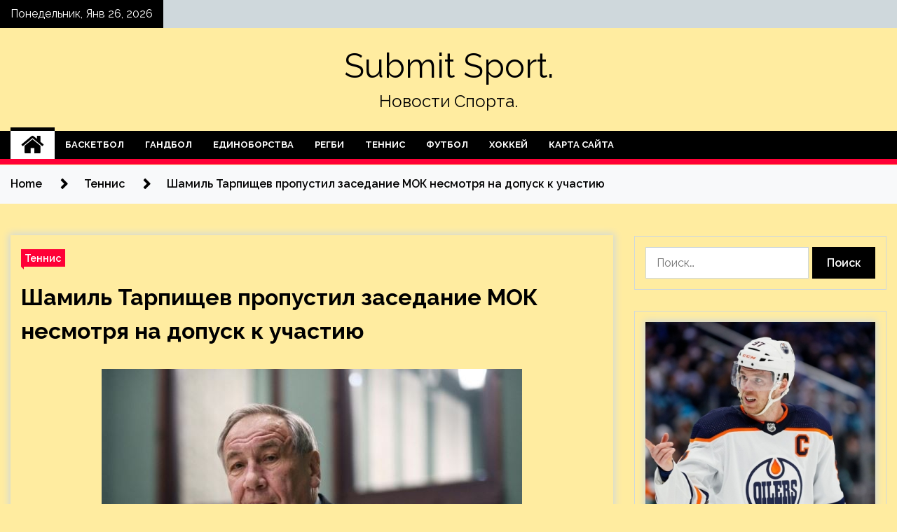

--- FILE ---
content_type: text/html; charset=UTF-8
request_url: http://vse-subtitri.ru/tennis/shamil-tarpishev-propystil-zasedanie-mok-nesmotria-na-dopysk-k-ychastiu.html
body_size: 18805
content:
<!doctype html>
<html lang="ru-RU">
<head>
	<meta charset="UTF-8">
	<meta name="viewport" content="width=device-width, initial-scale=1">
	<link rel="profile" href="https://gmpg.org/xfn/11">

	    <style>
        #wpadminbar #wp-admin-bar-p404_free_top_button .ab-icon:before {
            content: "\f103";
            color: red;
            top: 2px;
        }
    </style>
        <style type="text/css">
                    .twp-site-branding .twp-logo,
            .twp-site-branding.twp-overlay .twp-logo,
            .twp-site-branding .twp-logo a,
            .twp-site-branding .twp-logo a:visited
            .twp-site-branding.twp-overlay .twp-logo a,
            .twp-site-branding.twp-overlay .twp-logo a:visited{
                color: #000;
            }
                </style>
<meta name='robots' content='index, follow, max-image-preview:large, max-snippet:-1, max-video-preview:-1' />

	<!-- This site is optimized with the Yoast SEO plugin v24.4 - https://yoast.com/wordpress/plugins/seo/ -->
	<title>Шамиль Тарпищев пропустил заседание МОК несмотря на допуск к участию - Submit Sport.</title>
	<meta name="description" content="Российские члены МОК - президент ФТР Шамиль Тарпищев, а также знаменитая прыгунья с шестом Елена Исинбаева - пропустили заседание организации, прошедшее" />
	<link rel="canonical" href="http://vse-subtitri.ru/tennis/shamil-tarpishev-propystil-zasedanie-mok-nesmotria-na-dopysk-k-ychastiu.html" />
	<meta property="og:locale" content="ru_RU" />
	<meta property="og:type" content="article" />
	<meta property="og:title" content="Шамиль Тарпищев пропустил заседание МОК несмотря на допуск к участию - Submit Sport." />
	<meta property="og:description" content="Российские члены МОК - президент ФТР Шамиль Тарпищев, а также знаменитая прыгунья с шестом Елена Исинбаева - пропустили заседание организации, прошедшее" />
	<meta property="og:url" content="http://vse-subtitri.ru/tennis/shamil-tarpishev-propystil-zasedanie-mok-nesmotria-na-dopysk-k-ychastiu.html" />
	<meta property="og:site_name" content="Submit Sport." />
	<meta property="article:published_time" content="2022-05-23T03:40:04+00:00" />
	<meta property="og:image" content="http://vse-subtitri.ru/wp-content/uploads/2022/05/shamil-tarpishhev-propustil-zasedanie-mok-nesmotrja-na-dopusk-k-uchastiju-8137b97.jpg" />
	<meta property="og:image:width" content="600" />
	<meta property="og:image:height" content="375" />
	<meta property="og:image:type" content="image/jpeg" />
	<meta name="author" content="admin" />
	<meta name="twitter:card" content="summary_large_image" />
	<meta name="twitter:label1" content="Написано автором" />
	<meta name="twitter:data1" content="admin" />
	<script type="application/ld+json" class="yoast-schema-graph">{"@context":"https://schema.org","@graph":[{"@type":"WebPage","@id":"http://vse-subtitri.ru/tennis/shamil-tarpishev-propystil-zasedanie-mok-nesmotria-na-dopysk-k-ychastiu.html","url":"http://vse-subtitri.ru/tennis/shamil-tarpishev-propystil-zasedanie-mok-nesmotria-na-dopysk-k-ychastiu.html","name":"Шамиль Тарпищев пропустил заседание МОК несмотря на допуск к участию - Submit Sport.","isPartOf":{"@id":"http://vse-subtitri.ru/#website"},"primaryImageOfPage":{"@id":"http://vse-subtitri.ru/tennis/shamil-tarpishev-propystil-zasedanie-mok-nesmotria-na-dopysk-k-ychastiu.html#primaryimage"},"image":{"@id":"http://vse-subtitri.ru/tennis/shamil-tarpishev-propystil-zasedanie-mok-nesmotria-na-dopysk-k-ychastiu.html#primaryimage"},"thumbnailUrl":"http://vse-subtitri.ru/wp-content/uploads/2022/05/shamil-tarpishhev-propustil-zasedanie-mok-nesmotrja-na-dopusk-k-uchastiju-8137b97.jpg","datePublished":"2022-05-23T03:40:04+00:00","author":{"@id":"http://vse-subtitri.ru/#/schema/person/e59983cd6e8efe90ada0cff4deaba10a"},"description":"Российские члены МОК - президент ФТР Шамиль Тарпищев, а также знаменитая прыгунья с шестом Елена Исинбаева - пропустили заседание организации, прошедшее","breadcrumb":{"@id":"http://vse-subtitri.ru/tennis/shamil-tarpishev-propystil-zasedanie-mok-nesmotria-na-dopysk-k-ychastiu.html#breadcrumb"},"inLanguage":"ru-RU","potentialAction":[{"@type":"ReadAction","target":["http://vse-subtitri.ru/tennis/shamil-tarpishev-propystil-zasedanie-mok-nesmotria-na-dopysk-k-ychastiu.html"]}]},{"@type":"ImageObject","inLanguage":"ru-RU","@id":"http://vse-subtitri.ru/tennis/shamil-tarpishev-propystil-zasedanie-mok-nesmotria-na-dopysk-k-ychastiu.html#primaryimage","url":"http://vse-subtitri.ru/wp-content/uploads/2022/05/shamil-tarpishhev-propustil-zasedanie-mok-nesmotrja-na-dopusk-k-uchastiju-8137b97.jpg","contentUrl":"http://vse-subtitri.ru/wp-content/uploads/2022/05/shamil-tarpishhev-propustil-zasedanie-mok-nesmotrja-na-dopusk-k-uchastiju-8137b97.jpg","width":600,"height":375},{"@type":"BreadcrumbList","@id":"http://vse-subtitri.ru/tennis/shamil-tarpishev-propystil-zasedanie-mok-nesmotria-na-dopysk-k-ychastiu.html#breadcrumb","itemListElement":[{"@type":"ListItem","position":1,"name":"Главная страница","item":"http://vse-subtitri.ru/"},{"@type":"ListItem","position":2,"name":"Шамиль Тарпищев пропустил заседание МОК несмотря на допуск к участию"}]},{"@type":"WebSite","@id":"http://vse-subtitri.ru/#website","url":"http://vse-subtitri.ru/","name":"Submit Sport.","description":"Новости Спорта.","potentialAction":[{"@type":"SearchAction","target":{"@type":"EntryPoint","urlTemplate":"http://vse-subtitri.ru/?s={search_term_string}"},"query-input":{"@type":"PropertyValueSpecification","valueRequired":true,"valueName":"search_term_string"}}],"inLanguage":"ru-RU"},{"@type":"Person","@id":"http://vse-subtitri.ru/#/schema/person/e59983cd6e8efe90ada0cff4deaba10a","name":"admin","image":{"@type":"ImageObject","inLanguage":"ru-RU","@id":"http://vse-subtitri.ru/#/schema/person/image/","url":"https://secure.gravatar.com/avatar/5fdb85cac86e45de2473cae2fb150b8501f466c267d3d07ed0727a97153d5b64?s=96&d=mm&r=g","contentUrl":"https://secure.gravatar.com/avatar/5fdb85cac86e45de2473cae2fb150b8501f466c267d3d07ed0727a97153d5b64?s=96&d=mm&r=g","caption":"admin"},"sameAs":["http://vse-subtitri.ru"],"url":"http://vse-subtitri.ru/author/admin"}]}</script>
	<!-- / Yoast SEO plugin. -->


<link rel='dns-prefetch' href='//fonts.googleapis.com' />
<link rel="alternate" type="application/rss+xml" title="Submit Sport. &raquo; Лента" href="http://vse-subtitri.ru/feed" />
<link rel="alternate" type="application/rss+xml" title="Submit Sport. &raquo; Лента комментариев" href="http://vse-subtitri.ru/comments/feed" />
<link rel="alternate" type="application/rss+xml" title="Submit Sport. &raquo; Лента комментариев к &laquo;Шамиль Тарпищев пропустил заседание МОК несмотря на допуск к участию&raquo;" href="http://vse-subtitri.ru/tennis/shamil-tarpishev-propystil-zasedanie-mok-nesmotria-na-dopysk-k-ychastiu.html/feed" />
<link rel="alternate" title="oEmbed (JSON)" type="application/json+oembed" href="http://vse-subtitri.ru/wp-json/oembed/1.0/embed?url=http%3A%2F%2Fvse-subtitri.ru%2Ftennis%2Fshamil-tarpishev-propystil-zasedanie-mok-nesmotria-na-dopysk-k-ychastiu.html" />
<link rel="alternate" title="oEmbed (XML)" type="text/xml+oembed" href="http://vse-subtitri.ru/wp-json/oembed/1.0/embed?url=http%3A%2F%2Fvse-subtitri.ru%2Ftennis%2Fshamil-tarpishev-propystil-zasedanie-mok-nesmotria-na-dopysk-k-ychastiu.html&#038;format=xml" />
<style id='wp-img-auto-sizes-contain-inline-css' type='text/css'>
img:is([sizes=auto i],[sizes^="auto," i]){contain-intrinsic-size:3000px 1500px}
/*# sourceURL=wp-img-auto-sizes-contain-inline-css */
</style>
<style id='wp-emoji-styles-inline-css' type='text/css'>

	img.wp-smiley, img.emoji {
		display: inline !important;
		border: none !important;
		box-shadow: none !important;
		height: 1em !important;
		width: 1em !important;
		margin: 0 0.07em !important;
		vertical-align: -0.1em !important;
		background: none !important;
		padding: 0 !important;
	}
/*# sourceURL=wp-emoji-styles-inline-css */
</style>
<style id='wp-block-library-inline-css' type='text/css'>
:root{--wp-block-synced-color:#7a00df;--wp-block-synced-color--rgb:122,0,223;--wp-bound-block-color:var(--wp-block-synced-color);--wp-editor-canvas-background:#ddd;--wp-admin-theme-color:#007cba;--wp-admin-theme-color--rgb:0,124,186;--wp-admin-theme-color-darker-10:#006ba1;--wp-admin-theme-color-darker-10--rgb:0,107,160.5;--wp-admin-theme-color-darker-20:#005a87;--wp-admin-theme-color-darker-20--rgb:0,90,135;--wp-admin-border-width-focus:2px}@media (min-resolution:192dpi){:root{--wp-admin-border-width-focus:1.5px}}.wp-element-button{cursor:pointer}:root .has-very-light-gray-background-color{background-color:#eee}:root .has-very-dark-gray-background-color{background-color:#313131}:root .has-very-light-gray-color{color:#eee}:root .has-very-dark-gray-color{color:#313131}:root .has-vivid-green-cyan-to-vivid-cyan-blue-gradient-background{background:linear-gradient(135deg,#00d084,#0693e3)}:root .has-purple-crush-gradient-background{background:linear-gradient(135deg,#34e2e4,#4721fb 50%,#ab1dfe)}:root .has-hazy-dawn-gradient-background{background:linear-gradient(135deg,#faaca8,#dad0ec)}:root .has-subdued-olive-gradient-background{background:linear-gradient(135deg,#fafae1,#67a671)}:root .has-atomic-cream-gradient-background{background:linear-gradient(135deg,#fdd79a,#004a59)}:root .has-nightshade-gradient-background{background:linear-gradient(135deg,#330968,#31cdcf)}:root .has-midnight-gradient-background{background:linear-gradient(135deg,#020381,#2874fc)}:root{--wp--preset--font-size--normal:16px;--wp--preset--font-size--huge:42px}.has-regular-font-size{font-size:1em}.has-larger-font-size{font-size:2.625em}.has-normal-font-size{font-size:var(--wp--preset--font-size--normal)}.has-huge-font-size{font-size:var(--wp--preset--font-size--huge)}.has-text-align-center{text-align:center}.has-text-align-left{text-align:left}.has-text-align-right{text-align:right}.has-fit-text{white-space:nowrap!important}#end-resizable-editor-section{display:none}.aligncenter{clear:both}.items-justified-left{justify-content:flex-start}.items-justified-center{justify-content:center}.items-justified-right{justify-content:flex-end}.items-justified-space-between{justify-content:space-between}.screen-reader-text{border:0;clip-path:inset(50%);height:1px;margin:-1px;overflow:hidden;padding:0;position:absolute;width:1px;word-wrap:normal!important}.screen-reader-text:focus{background-color:#ddd;clip-path:none;color:#444;display:block;font-size:1em;height:auto;left:5px;line-height:normal;padding:15px 23px 14px;text-decoration:none;top:5px;width:auto;z-index:100000}html :where(.has-border-color){border-style:solid}html :where([style*=border-top-color]){border-top-style:solid}html :where([style*=border-right-color]){border-right-style:solid}html :where([style*=border-bottom-color]){border-bottom-style:solid}html :where([style*=border-left-color]){border-left-style:solid}html :where([style*=border-width]){border-style:solid}html :where([style*=border-top-width]){border-top-style:solid}html :where([style*=border-right-width]){border-right-style:solid}html :where([style*=border-bottom-width]){border-bottom-style:solid}html :where([style*=border-left-width]){border-left-style:solid}html :where(img[class*=wp-image-]){height:auto;max-width:100%}:where(figure){margin:0 0 1em}html :where(.is-position-sticky){--wp-admin--admin-bar--position-offset:var(--wp-admin--admin-bar--height,0px)}@media screen and (max-width:600px){html :where(.is-position-sticky){--wp-admin--admin-bar--position-offset:0px}}

/*# sourceURL=wp-block-library-inline-css */
</style><style id='global-styles-inline-css' type='text/css'>
:root{--wp--preset--aspect-ratio--square: 1;--wp--preset--aspect-ratio--4-3: 4/3;--wp--preset--aspect-ratio--3-4: 3/4;--wp--preset--aspect-ratio--3-2: 3/2;--wp--preset--aspect-ratio--2-3: 2/3;--wp--preset--aspect-ratio--16-9: 16/9;--wp--preset--aspect-ratio--9-16: 9/16;--wp--preset--color--black: #000000;--wp--preset--color--cyan-bluish-gray: #abb8c3;--wp--preset--color--white: #ffffff;--wp--preset--color--pale-pink: #f78da7;--wp--preset--color--vivid-red: #cf2e2e;--wp--preset--color--luminous-vivid-orange: #ff6900;--wp--preset--color--luminous-vivid-amber: #fcb900;--wp--preset--color--light-green-cyan: #7bdcb5;--wp--preset--color--vivid-green-cyan: #00d084;--wp--preset--color--pale-cyan-blue: #8ed1fc;--wp--preset--color--vivid-cyan-blue: #0693e3;--wp--preset--color--vivid-purple: #9b51e0;--wp--preset--gradient--vivid-cyan-blue-to-vivid-purple: linear-gradient(135deg,rgb(6,147,227) 0%,rgb(155,81,224) 100%);--wp--preset--gradient--light-green-cyan-to-vivid-green-cyan: linear-gradient(135deg,rgb(122,220,180) 0%,rgb(0,208,130) 100%);--wp--preset--gradient--luminous-vivid-amber-to-luminous-vivid-orange: linear-gradient(135deg,rgb(252,185,0) 0%,rgb(255,105,0) 100%);--wp--preset--gradient--luminous-vivid-orange-to-vivid-red: linear-gradient(135deg,rgb(255,105,0) 0%,rgb(207,46,46) 100%);--wp--preset--gradient--very-light-gray-to-cyan-bluish-gray: linear-gradient(135deg,rgb(238,238,238) 0%,rgb(169,184,195) 100%);--wp--preset--gradient--cool-to-warm-spectrum: linear-gradient(135deg,rgb(74,234,220) 0%,rgb(151,120,209) 20%,rgb(207,42,186) 40%,rgb(238,44,130) 60%,rgb(251,105,98) 80%,rgb(254,248,76) 100%);--wp--preset--gradient--blush-light-purple: linear-gradient(135deg,rgb(255,206,236) 0%,rgb(152,150,240) 100%);--wp--preset--gradient--blush-bordeaux: linear-gradient(135deg,rgb(254,205,165) 0%,rgb(254,45,45) 50%,rgb(107,0,62) 100%);--wp--preset--gradient--luminous-dusk: linear-gradient(135deg,rgb(255,203,112) 0%,rgb(199,81,192) 50%,rgb(65,88,208) 100%);--wp--preset--gradient--pale-ocean: linear-gradient(135deg,rgb(255,245,203) 0%,rgb(182,227,212) 50%,rgb(51,167,181) 100%);--wp--preset--gradient--electric-grass: linear-gradient(135deg,rgb(202,248,128) 0%,rgb(113,206,126) 100%);--wp--preset--gradient--midnight: linear-gradient(135deg,rgb(2,3,129) 0%,rgb(40,116,252) 100%);--wp--preset--font-size--small: 13px;--wp--preset--font-size--medium: 20px;--wp--preset--font-size--large: 36px;--wp--preset--font-size--x-large: 42px;--wp--preset--spacing--20: 0.44rem;--wp--preset--spacing--30: 0.67rem;--wp--preset--spacing--40: 1rem;--wp--preset--spacing--50: 1.5rem;--wp--preset--spacing--60: 2.25rem;--wp--preset--spacing--70: 3.38rem;--wp--preset--spacing--80: 5.06rem;--wp--preset--shadow--natural: 6px 6px 9px rgba(0, 0, 0, 0.2);--wp--preset--shadow--deep: 12px 12px 50px rgba(0, 0, 0, 0.4);--wp--preset--shadow--sharp: 6px 6px 0px rgba(0, 0, 0, 0.2);--wp--preset--shadow--outlined: 6px 6px 0px -3px rgb(255, 255, 255), 6px 6px rgb(0, 0, 0);--wp--preset--shadow--crisp: 6px 6px 0px rgb(0, 0, 0);}:where(.is-layout-flex){gap: 0.5em;}:where(.is-layout-grid){gap: 0.5em;}body .is-layout-flex{display: flex;}.is-layout-flex{flex-wrap: wrap;align-items: center;}.is-layout-flex > :is(*, div){margin: 0;}body .is-layout-grid{display: grid;}.is-layout-grid > :is(*, div){margin: 0;}:where(.wp-block-columns.is-layout-flex){gap: 2em;}:where(.wp-block-columns.is-layout-grid){gap: 2em;}:where(.wp-block-post-template.is-layout-flex){gap: 1.25em;}:where(.wp-block-post-template.is-layout-grid){gap: 1.25em;}.has-black-color{color: var(--wp--preset--color--black) !important;}.has-cyan-bluish-gray-color{color: var(--wp--preset--color--cyan-bluish-gray) !important;}.has-white-color{color: var(--wp--preset--color--white) !important;}.has-pale-pink-color{color: var(--wp--preset--color--pale-pink) !important;}.has-vivid-red-color{color: var(--wp--preset--color--vivid-red) !important;}.has-luminous-vivid-orange-color{color: var(--wp--preset--color--luminous-vivid-orange) !important;}.has-luminous-vivid-amber-color{color: var(--wp--preset--color--luminous-vivid-amber) !important;}.has-light-green-cyan-color{color: var(--wp--preset--color--light-green-cyan) !important;}.has-vivid-green-cyan-color{color: var(--wp--preset--color--vivid-green-cyan) !important;}.has-pale-cyan-blue-color{color: var(--wp--preset--color--pale-cyan-blue) !important;}.has-vivid-cyan-blue-color{color: var(--wp--preset--color--vivid-cyan-blue) !important;}.has-vivid-purple-color{color: var(--wp--preset--color--vivid-purple) !important;}.has-black-background-color{background-color: var(--wp--preset--color--black) !important;}.has-cyan-bluish-gray-background-color{background-color: var(--wp--preset--color--cyan-bluish-gray) !important;}.has-white-background-color{background-color: var(--wp--preset--color--white) !important;}.has-pale-pink-background-color{background-color: var(--wp--preset--color--pale-pink) !important;}.has-vivid-red-background-color{background-color: var(--wp--preset--color--vivid-red) !important;}.has-luminous-vivid-orange-background-color{background-color: var(--wp--preset--color--luminous-vivid-orange) !important;}.has-luminous-vivid-amber-background-color{background-color: var(--wp--preset--color--luminous-vivid-amber) !important;}.has-light-green-cyan-background-color{background-color: var(--wp--preset--color--light-green-cyan) !important;}.has-vivid-green-cyan-background-color{background-color: var(--wp--preset--color--vivid-green-cyan) !important;}.has-pale-cyan-blue-background-color{background-color: var(--wp--preset--color--pale-cyan-blue) !important;}.has-vivid-cyan-blue-background-color{background-color: var(--wp--preset--color--vivid-cyan-blue) !important;}.has-vivid-purple-background-color{background-color: var(--wp--preset--color--vivid-purple) !important;}.has-black-border-color{border-color: var(--wp--preset--color--black) !important;}.has-cyan-bluish-gray-border-color{border-color: var(--wp--preset--color--cyan-bluish-gray) !important;}.has-white-border-color{border-color: var(--wp--preset--color--white) !important;}.has-pale-pink-border-color{border-color: var(--wp--preset--color--pale-pink) !important;}.has-vivid-red-border-color{border-color: var(--wp--preset--color--vivid-red) !important;}.has-luminous-vivid-orange-border-color{border-color: var(--wp--preset--color--luminous-vivid-orange) !important;}.has-luminous-vivid-amber-border-color{border-color: var(--wp--preset--color--luminous-vivid-amber) !important;}.has-light-green-cyan-border-color{border-color: var(--wp--preset--color--light-green-cyan) !important;}.has-vivid-green-cyan-border-color{border-color: var(--wp--preset--color--vivid-green-cyan) !important;}.has-pale-cyan-blue-border-color{border-color: var(--wp--preset--color--pale-cyan-blue) !important;}.has-vivid-cyan-blue-border-color{border-color: var(--wp--preset--color--vivid-cyan-blue) !important;}.has-vivid-purple-border-color{border-color: var(--wp--preset--color--vivid-purple) !important;}.has-vivid-cyan-blue-to-vivid-purple-gradient-background{background: var(--wp--preset--gradient--vivid-cyan-blue-to-vivid-purple) !important;}.has-light-green-cyan-to-vivid-green-cyan-gradient-background{background: var(--wp--preset--gradient--light-green-cyan-to-vivid-green-cyan) !important;}.has-luminous-vivid-amber-to-luminous-vivid-orange-gradient-background{background: var(--wp--preset--gradient--luminous-vivid-amber-to-luminous-vivid-orange) !important;}.has-luminous-vivid-orange-to-vivid-red-gradient-background{background: var(--wp--preset--gradient--luminous-vivid-orange-to-vivid-red) !important;}.has-very-light-gray-to-cyan-bluish-gray-gradient-background{background: var(--wp--preset--gradient--very-light-gray-to-cyan-bluish-gray) !important;}.has-cool-to-warm-spectrum-gradient-background{background: var(--wp--preset--gradient--cool-to-warm-spectrum) !important;}.has-blush-light-purple-gradient-background{background: var(--wp--preset--gradient--blush-light-purple) !important;}.has-blush-bordeaux-gradient-background{background: var(--wp--preset--gradient--blush-bordeaux) !important;}.has-luminous-dusk-gradient-background{background: var(--wp--preset--gradient--luminous-dusk) !important;}.has-pale-ocean-gradient-background{background: var(--wp--preset--gradient--pale-ocean) !important;}.has-electric-grass-gradient-background{background: var(--wp--preset--gradient--electric-grass) !important;}.has-midnight-gradient-background{background: var(--wp--preset--gradient--midnight) !important;}.has-small-font-size{font-size: var(--wp--preset--font-size--small) !important;}.has-medium-font-size{font-size: var(--wp--preset--font-size--medium) !important;}.has-large-font-size{font-size: var(--wp--preset--font-size--large) !important;}.has-x-large-font-size{font-size: var(--wp--preset--font-size--x-large) !important;}
/*# sourceURL=global-styles-inline-css */
</style>

<style id='classic-theme-styles-inline-css' type='text/css'>
/*! This file is auto-generated */
.wp-block-button__link{color:#fff;background-color:#32373c;border-radius:9999px;box-shadow:none;text-decoration:none;padding:calc(.667em + 2px) calc(1.333em + 2px);font-size:1.125em}.wp-block-file__button{background:#32373c;color:#fff;text-decoration:none}
/*# sourceURL=/wp-includes/css/classic-themes.min.css */
</style>
<link rel='stylesheet' id='seek-google-fonts-css' href='https://fonts.googleapis.com/css?family=Raleway:400,400i,600,600i,700' type='text/css' media='all' />
<link rel='stylesheet' id='font-awesome-css' href='http://vse-subtitri.ru/wp-content/themes/seek/assets/libraries/font-awesome/css/font-awesome.min.css?ver=9cd977a0cfe07736180413b60ff1304b' type='text/css' media='all' />
<link rel='stylesheet' id='slick-css' href='http://vse-subtitri.ru/wp-content/themes/seek/assets/libraries/slick/css/slick.css?ver=9cd977a0cfe07736180413b60ff1304b' type='text/css' media='all' />
<link rel='stylesheet' id='magnific-css' href='http://vse-subtitri.ru/wp-content/themes/seek/assets/libraries/magnific/css/magnific-popup.css?ver=9cd977a0cfe07736180413b60ff1304b' type='text/css' media='all' />
<link rel='stylesheet' id='seek-style-css' href='http://vse-subtitri.ru/wp-content/themes/seek/style.css?ver=9cd977a0cfe07736180413b60ff1304b' type='text/css' media='all' />
<link rel='stylesheet' id='wp-pagenavi-css' href='http://vse-subtitri.ru/wp-content/plugins/wp-pagenavi/pagenavi-css.css?ver=2.70' type='text/css' media='all' />
<script type="text/javascript" src="http://vse-subtitri.ru/wp-includes/js/jquery/jquery.min.js?ver=3.7.1" id="jquery-core-js"></script>
<script type="text/javascript" src="http://vse-subtitri.ru/wp-includes/js/jquery/jquery-migrate.min.js?ver=3.4.1" id="jquery-migrate-js"></script>
<link rel="https://api.w.org/" href="http://vse-subtitri.ru/wp-json/" /><link rel="alternate" title="JSON" type="application/json" href="http://vse-subtitri.ru/wp-json/wp/v2/posts/539" /><link rel="EditURI" type="application/rsd+xml" title="RSD" href="http://vse-subtitri.ru/xmlrpc.php?rsd" />

<link rel='shortlink' href='http://vse-subtitri.ru/?p=539' />
<link rel="pingback" href="http://vse-subtitri.ru/xmlrpc.php"><style type="text/css" id="custom-background-css">
body.custom-background { background-color: #ffeca0; }
</style>
	<link rel="icon" href="http://vse-subtitri.ru/wp-content/uploads/2022/05/sport4-150x150.jpg" sizes="32x32" />
<link rel="icon" href="http://vse-subtitri.ru/wp-content/uploads/2022/05/sport4.jpg" sizes="192x192" />
<link rel="apple-touch-icon" href="http://vse-subtitri.ru/wp-content/uploads/2022/05/sport4.jpg" />
<meta name="msapplication-TileImage" content="http://vse-subtitri.ru/wp-content/uploads/2022/05/sport4.jpg" />
<link rel="alternate" type="application/rss+xml" title="RSS" href="http://vse-subtitri.ru/rsslatest.xml" /></head>

<body class="wp-singular post-template-default single single-post postid-539 single-format-standard custom-background wp-theme-seek sticky-header right-sidebar full-width">
	<div id="page" class="site">
	<a class="skip-link screen-reader-text" href="#content">Skip to content</a>
	<header id="masthead" class="site-header">
							<div class="twp-topbar clearfix">
				<div class="twp-topbar-content-left twp-float-left clearfix">
											<div class="twp-current-date twp-float-left">
							Понедельник, Янв 26, 2026						</div>
														</div><!--/twp-topbar-content-left-->
							</div><!--/twp-topbar-->
						<div class="twp-site-branding data-bg " data-background="">
			<div class="container">
				<div class="twp-wrapper">
					<div class="twp-logo">
						<div class="twp-image-wrapper"></div>
															<p class="site-title"><a href="http://vse-subtitri.ru/" rel="home">Submit Sport.</a></p>
																				<p class="site-description">Новости Спорта.</p>
											</div>
					
				</div>
			</div>
			
		</div><!-- .site-branding -->

		<nav id="site-navigation" class="twp-navigation">
			<div class="twp-nav-menu-section">
				<div class="container">
					<div class="twp-row twp-wrapper">
						<div class="twp-menu-section desktop twp-d-flex">
							<div class="twp-nav-menu"><ul id="primary-menu" class="twp-nav-menu"><li class="brand-home"><a title="Home" href="http://vse-subtitri.ru"><span class='fa fa-home'></span></a></li><li id="menu-item-66" class="menu-item menu-item-type-taxonomy menu-item-object-category menu-item-66"><a href="http://vse-subtitri.ru/category/basketbol">Баскетбол</a></li>
<li id="menu-item-62" class="menu-item menu-item-type-taxonomy menu-item-object-category menu-item-62"><a href="http://vse-subtitri.ru/category/gandbol">Гандбол</a></li>
<li id="menu-item-67" class="menu-item menu-item-type-taxonomy menu-item-object-category menu-item-67"><a href="http://vse-subtitri.ru/category/edinoborstva">Единоборства</a></li>
<li id="menu-item-68" class="menu-item menu-item-type-taxonomy menu-item-object-category menu-item-68"><a href="http://vse-subtitri.ru/category/regbi">Регби</a></li>
<li id="menu-item-65" class="menu-item menu-item-type-taxonomy menu-item-object-category current-post-ancestor current-menu-parent current-post-parent menu-item-65"><a href="http://vse-subtitri.ru/category/tennis">Теннис</a></li>
<li id="menu-item-63" class="menu-item menu-item-type-taxonomy menu-item-object-category menu-item-63"><a href="http://vse-subtitri.ru/category/futbol">Футбол</a></li>
<li id="menu-item-64" class="menu-item menu-item-type-taxonomy menu-item-object-category menu-item-64"><a href="http://vse-subtitri.ru/category/xokkej">Хоккей</a></li>
<li id="menu-item-69" class="menu-item menu-item-type-post_type menu-item-object-page menu-item-69"><a href="http://vse-subtitri.ru/karta-sajta">Карта сайта</a></li>
</ul></div>							<div class="twp-menu-icon-section">
								<div class="twp-menu-icon twp-menu-icon-white" id="twp-menu-icon">
									<span></span>
								</div>
							</div>
						</div>
						<div class="twp-site-features">
																											</div>
					</div>
				</div>
							</div>
			<div class="twp-search-field-section" id="search-field">
				<div class="container">
					<div class="twp-search-field-wrapper">
						<div class="twp-search-field">
							<form role="search" method="get" class="search-form" action="http://vse-subtitri.ru/">
				<label>
					<span class="screen-reader-text">Найти:</span>
					<input type="search" class="search-field" placeholder="Поиск&hellip;" value="" name="s" />
				</label>
				<input type="submit" class="search-submit" value="Поиск" />
			</form>						</div>
						<div class="twp-close-icon-section">
							<span class="twp-close-icon" id="search-close">
								<span></span>
								<span></span>
							</span>
						</div>
					</div>

				</div>
			</div>
			<!-- trending news section -->
							
			<!-- main banner content -->
		</nav><!-- #site-navigation -->
	</header><!-- #masthead -->
	<div id="sticky-nav-menu" style="height:1px;"></div>
	<div class="twp-mobile-menu">
		<div class="twp-mobile-close-icon">
			<span class="twp-close-icon twp-close-icon-sm twp-close-icon-white twp-rotate-90" id="twp-mobile-close">
				<span></span>
				<span></span>
			</span>
		</div>
	</div>
	<div class="twp-body-overlay" id="overlay"></div>
	<!-- breadcrums -->
	

        <div class="twp-breadcrumbs">
            <div class="container">
                <div role="navigation" aria-label="Breadcrumbs" class="breadcrumb-trail breadcrumbs" itemprop="breadcrumb"><ul class="trail-items" itemscope itemtype="http://schema.org/BreadcrumbList"><meta name="numberOfItems" content="3" /><meta name="itemListOrder" content="Ascending" /><li itemprop="itemListElement" itemscope itemtype="http://schema.org/ListItem" class="trail-item trail-begin"><a href="http://vse-subtitri.ru" rel="home" itemprop="item"><span itemprop="name">Home</span></a><meta itemprop="position" content="1" /></li><li itemprop="itemListElement" itemscope itemtype="http://schema.org/ListItem" class="trail-item"><a href="http://vse-subtitri.ru/category/tennis" itemprop="item"><span itemprop="name">Теннис</span></a><meta itemprop="position" content="2" /></li><li itemprop="itemListElement" itemscope itemtype="http://schema.org/ListItem" class="trail-item trail-end"><a href="http://vse-subtitri.ru/tennis/shamil-tarpishev-propystil-zasedanie-mok-nesmotria-na-dopysk-k-ychastiu.html" itemprop="item"><span itemprop="name">Шамиль Тарпищев пропустил заседание МОК несмотря на допуск к участию</span></a><meta itemprop="position" content="3" /></li></ul></div>            </div>
        </div>


    
	<!-- content start -->
	<div id="content" class="site-content">
	<div id="primary" class="content-area">
		<main id="main" class="site-main">

		
<article id="post-539" class="twp-article-post post-539 post type-post status-publish format-standard has-post-thumbnail hentry category-tennis tag-tennis">
	<header class="entry-header">
		<div class="twp-categories-with-bg twp-categories-with-bg-primary">
		    <ul class="cat-links"><li>
                             <a  href="http://vse-subtitri.ru/category/tennis" alt="View all posts in Теннис"> 
                                 Теннис
                             </a>
                        </li></ul>		</div>
		<h1 class="entry-title">
			<a href="" rel="bookmark">
								Шамиль Тарпищев пропустил заседание МОК несмотря на допуск к участию			</a>
		</h1>
	    <div class="twp-author-meta">
	        	    </div>
	</header><!-- .entry-header -->
		
	
	<div class="entry-content">
		<p> <img decoding="async" alt="<br />
                        Шамиль Тарпищев пропустил заседание МОК несмотря на допуск к участию                    " src="/wp-content/uploads/2022/05/shamil-tarpishhev-propustil-zasedanie-mok-nesmotrja-na-dopusk-k-uchastiju-8137b97.jpg" class="aligncenter" />                                                                            </p>
<p>Российские члены МОК&nbsp;&mdash; президент ФТР <strong>Шамиль Тарпищев</strong>, а также знаменитая прыгунья с шестом Елена Исинбаева&nbsp;&mdash; пропустили заседание организации, прошедшее 20 мая.&nbsp;</p>
<p>Тарпищеву и Исинбаевой было разрешено участвовать в прошедшей сессии. Ожидалось, что они присоединятся к <span id="more-539"></span>ней в дистанционном формате. Однако МОК подтвердил, что этого не произошло.</p>
<p><strong>МОК разрешил Шамилю Тарпищеву принять участие в сессии 20 мая</strong></p>
<p>Источник: <a href="http://www.gotennis.ru/read/news/shamil_tarpischev_propustil_zasedanie_mok_nesmotrya_na_dopusk_k_uchastiyu.html" rel="nofollow noopener" target="_blank">gotennis.ru</a> </p>
	</div><!-- .entry-content -->
</article><!-- #post-539 -->

<div id="comments" class="comments-area twp-comments-section">

		<div id="respond" class="comment-respond">
		<h3 id="reply-title" class="comment-reply-title">Добавить комментарий</h3><p class="must-log-in">Для отправки комментария вам необходимо <a href="http://vse-subtitri.ru/administratror_login/?redirect_to=http%3A%2F%2Fvse-subtitri.ru%2Ftennis%2Fshamil-tarpishev-propystil-zasedanie-mok-nesmotria-na-dopysk-k-ychastiu.html">авторизоваться</a>.</p>	</div><!-- #respond -->
	
</div><!-- #comments -->
				<div class="twp-single-next-post">
					<div class="twp-next-post">
						<a href="http://vse-subtitri.ru/tennis/bred-gilbert-blagodaria-jerebevke-cicipas-polychil-otlichnyu-vozmojnost-vyigrat-rolan-garros.html">
							Следующая запись<i class="fa fa-chevron-right"></i>
						</a>
					</div>

					<div class="twp-categories-with-bg twp-categories-with-bg-primary "><ul class="cat-links"><li>
										<a href="http://vse-subtitri.ru/category/tennis" alt="View all posts in Теннис"> 
											Теннис
										</a>
									</li></ul></div>					
					<h2><a href="http://vse-subtitri.ru/tennis/bred-gilbert-blagodaria-jerebevke-cicipas-polychil-otlichnyu-vozmojnost-vyigrat-rolan-garros.html">Брэд Гилберт: Благодаря жеребьёвке Циципас получил отличную возможность выиграть &quot;Ролан Гаррос&quot;</a></h2>

					<div class="twp-author-meta"><span class="twp-post-date"><i class="fa fa-clock-o"></i>Пн Май 23 , 2022</span></div>
						
					<div class="twp-caption">Знаменитый американский теннисист и тренер Брэд Гилберт сделал прогнозы на &laquo;Ролан Гаррос&raquo;. "В первую очередь бросается в глаза дисбаланс между верхней и нижней половинами мужской сетки. Три главных претендента на титул&nbsp;&mdash; Джокович, Алькараз и Надаль&nbsp;&mdash; находятся в</div>
											<div class="twp-image-section"><img width="600" height="375" src="http://vse-subtitri.ru/wp-content/uploads/2022/05/bred-gilbert-blagodarja-zherebjovke-cicipas-poluchil-otlichnuju-vozmozhnost-vyigrat-rolan-garros-be6fb07.jpg" class="attachment-large size-large wp-post-image" alt="" /></div>
									</div>
									
		
		</main><!-- #main -->
	</div><!-- #primary -->


<aside id="secondary" class="widget-area">
<p></p>
<p>


<script async="async" src="https://w.uptolike.com/widgets/v1/zp.js?pid=lf4a736fe97c85064ae67451ca96d4ae7e07a937a6" type="text/javascript"></script>
	<section id="search-2" class="widget widget_search"><form role="search" method="get" class="search-form" action="http://vse-subtitri.ru/">
				<label>
					<span class="screen-reader-text">Найти:</span>
					<input type="search" class="search-field" placeholder="Поиск&hellip;" value="" name="s" />
				</label>
				<input type="submit" class="search-submit" value="Поиск" />
			</form></section><section id="seek-featured-post-layout-2" class="widget seek_featured_post_widget">                        
            <div class="twp-featured-post-section">
                <div class="container">
                    <div class="twp-features-post-list">
                                                <div class="twp-row">
                                                                                                                            <div class="twp-col-4">
                                        <div class="twp-feature-post twp-box-shadow-sm">
                                            <div class="twp-image-section twp-image-lg twp-image-hover">
                                                                                                <a class="data-bg d-block twp-overlay-image-hover" href="http://vse-subtitri.ru/xokkej/makdevid-povtoril-dostijenie-gretcki-v-plei-off-nhl.html" data-background="http://vse-subtitri.ru/wp-content/uploads/2022/06/makdevid-povtoril-dostizhenie-gretcki-v-plej-off-nhl-516185f.jpg">
                                                </a>
                                                <span class="twp-post-format-absolute">
                                                                                                    </span>
                                            </div>
                                            <div class="twp-desc">
                                                <div class="twp-categories-with-bg twp-categories-with-bg-primary">
                                                    <ul class="cat-links"><li>
                             <a  href="http://vse-subtitri.ru/category/xokkej" alt="View all posts in Хоккей"> 
                                 Хоккей
                             </a>
                        </li></ul>                                                </div>
                                                <h3 class="twp-post-title"><a href="http://vse-subtitri.ru/xokkej/makdevid-povtoril-dostijenie-gretcki-v-plei-off-nhl.html">Макдэвид повторил достижение Гретцки в плей-офф НХЛ</a></h3>
                                                <div class="twp-social-share-section">
                                                    <div class="twp-author-meta m-0">
                                                                                                            </div>
                                                    
                                                </div>
                                                <div class="twp-caption">
                                                    <p>Максим Лесовой В эти минуты в Денвере на стадионе «Болл-Арена» проходит первый матч финала Западной конференции Национальной хоккейной лиги, в котором «Колорадо Эвеланш» принимает «Эдмонтон Ойлерз». На момент написания новости проходит второй период. Счёт в матче 6:3 в пользу «Колорадо». В составе «Эдмонтона» результативной передачей отметился Коннор Макдэвид. Для него [&hellip;]</p>
                                                </div>
                                            </div>
                                        </div><!--/twp-feature-post-->
                                    </div><!--/col-->
                                                                <div class='twp-col-4'><div class='twp-full-post-list'>                                
                                                                                                                                                                                                                                                                                                                                <div class="twp-full-post twp-full-post-md data-bg twp-overlay-image-hover" data-background="http://vse-subtitri.ru/wp-content/uploads/2022/06/makdevid-prodlil-rezultativnuju-seriju-do-9-matchej-v-nyneshnem-kubke-stenli-994b112.jpg">
                                        <a href="http://vse-subtitri.ru/xokkej/makdevid-prodlil-rezyltativnyu-seriu-do-9-matchei-v-nyneshnem-kybke-stenli.html"></a>
                                        <span class="twp-post-format-absolute">
                                                                                    </span>
                                        <div class="twp-wrapper twp-overlay twp-w-100">
                                            <div class="twp-categories-with-bg twp-categories-with-bg-primary">
                                                <ul class="cat-links"><li>
                             <a  href="http://vse-subtitri.ru/category/xokkej" alt="View all posts in Хоккей"> 
                                 Хоккей
                             </a>
                        </li></ul>                                            </div>
                                            <h3 class="twp-post-title twp-post-title-sm"><a href="http://vse-subtitri.ru/xokkej/makdevid-prodlil-rezyltativnyu-seriu-do-9-matchei-v-nyneshnem-kybke-stenli.html">Макдэвид продлил результативную серию до 9 матчей в нынешнем Кубке Стэнли</a></h3>
                                            <div class="twp-social-share-section">
                                                <div class="twp-author-meta m-0">
                                                </div>
                                                
                                            </div>
                                        </div>
                                    </div><!--/twp-feature-post-->
                                
                                                                                                                                                                                                                                                                                                                                <div class="twp-full-post twp-full-post-md data-bg twp-overlay-image-hover" data-background="http://vse-subtitri.ru/wp-content/uploads/2022/05/glavnyj-trener-rejndzhers-shestjorkin-vyigraet-vezinu-v-etom-godu-on-neverojaten-cb21ef9.jpg">
                                        <a href="http://vse-subtitri.ru/xokkej/glavnyi-trener-reindjers-shesterkin-vyigraet-veziny-v-etom-gody-on-neveroiaten.html"></a>
                                        <span class="twp-post-format-absolute">
                                                                                    </span>
                                        <div class="twp-wrapper twp-overlay twp-w-100">
                                            <div class="twp-categories-with-bg twp-categories-with-bg-primary">
                                                <ul class="cat-links"><li>
                             <a  href="http://vse-subtitri.ru/category/xokkej" alt="View all posts in Хоккей"> 
                                 Хоккей
                             </a>
                        </li></ul>                                            </div>
                                            <h3 class="twp-post-title twp-post-title-sm"><a href="http://vse-subtitri.ru/xokkej/glavnyi-trener-reindjers-shesterkin-vyigraet-veziny-v-etom-gody-on-neveroiaten.html">Главный тренер «Рейнджерс»: Шестёркин выиграет «Везину» в этом году. Он невероятен</a></h3>
                                            <div class="twp-social-share-section">
                                                <div class="twp-author-meta m-0">
                                                </div>
                                                
                                            </div>
                                        </div>
                                    </div><!--/twp-feature-post-->
                                
                                </div></div><div class='twp-col-4'><ul class='twp-list-post-list twp-row'>                                                                                                                                                                                                                        
                                                                                                    <li class="twp-list-post twp-d-flex">
                                                                                <div class="twp-image-section twp-image-hover">
                                            <a href="http://vse-subtitri.ru/xokkej/dannaia-bogom-vozmojnost-vratar-sent-lyisa-rasskazal-o-broske-bytylkoi-v-kadri.html" class="data-bg"  data-background="http://vse-subtitri.ru/wp-content/uploads/2022/05/dannaja-bogom-vozmozhnost-vratar-sent-luisa-rasskazal-o-broske-butylkoj-v-kadri-8323be8-150x150.jpg"></a>
                                        </div>
                                        <div class="twp-desc">
                                            <h3 class="twp-post-title twp-post-title-sm"><a href="http://vse-subtitri.ru/xokkej/dannaia-bogom-vozmojnost-vratar-sent-lyisa-rasskazal-o-broske-bytylkoi-v-kadri.html">«Данная богом возможность». Вратарь «Сент-Луиса» рассказал о броске бутылкой в Кадри</a></h3>
                                            <div class="twp-author-meta">
                                            </div>
                                        </div>
                                    </li>
                                                                                                                                                                                                                        
                                                                                                    <li class="twp-list-post twp-d-flex">
                                                                                <div class="twp-image-section twp-image-hover">
                                            <a href="http://vse-subtitri.ru/xokkej/jyrnalist-kak-mojno-bylo-obrezat-rykopojatie-georgieva-i-deandjelo-plohaia-rabota-espn.html" class="data-bg"  data-background="http://vse-subtitri.ru/wp-content/uploads/2022/05/zhurnalist-kak-mozhno-bylo-obrezat-rukopozhatie-georgieva-i-deandzhelo-plohaja-rabota-espn-8bb97d8-150x150.jpg"></a>
                                        </div>
                                        <div class="twp-desc">
                                            <h3 class="twp-post-title twp-post-title-sm"><a href="http://vse-subtitri.ru/xokkej/jyrnalist-kak-mojno-bylo-obrezat-rykopojatie-georgieva-i-deandjelo-plohaia-rabota-espn.html">Журналист: как можно было обрезать рукопожатие Георгиева и Деанджело? Плохая работа, ESPN</a></h3>
                                            <div class="twp-author-meta">
                                            </div>
                                        </div>
                                    </li>
                                                                                                                                                                                                                        
                                                                                                    <li class="twp-list-post twp-d-flex">
                                                                                <div class="twp-image-section twp-image-hover">
                                            <a href="http://vse-subtitri.ru/xokkej/kaprizov-rasskazal-izmenilos-li-otnoshenie-k-nemy-v-nhl-iz-za-sityacii-na-ykraine.html" class="data-bg"  data-background="http://vse-subtitri.ru/wp-content/uploads/2022/05/kaprizov-rasskazal-izmenilos-li-otnoshenie-k-nemu-v-nhl-iz-za-situacii-na-ukraine-0e94a5b-150x150.jpg"></a>
                                        </div>
                                        <div class="twp-desc">
                                            <h3 class="twp-post-title twp-post-title-sm"><a href="http://vse-subtitri.ru/xokkej/kaprizov-rasskazal-izmenilos-li-otnoshenie-k-nemy-v-nhl-iz-za-sityacii-na-ykraine.html">Капризов рассказал, изменилось ли отношение к нему в НХЛ из-за ситуации на Украине</a></h3>
                                            <div class="twp-author-meta">
                                            </div>
                                        </div>
                                    </li>
                                                                                                                                                                                                                        
                                                                                                    <li class="twp-list-post twp-d-flex">
                                                                                <div class="twp-image-section twp-image-hover">
                                            <a href="http://vse-subtitri.ru/xokkej/jyrnalist-the-athletic-hokkeinye-bogi-nagradili-shesterkina-za-stabilno-velikolepnyu-igry.html" class="data-bg"  data-background="http://vse-subtitri.ru/wp-content/uploads/2022/05/zhurnalist-the-athletic-hokkejnye-bogi-nagradili-shestjorkina-za-stabilno-velikolepnuju-igru-e75c415-150x150.jpg"></a>
                                        </div>
                                        <div class="twp-desc">
                                            <h3 class="twp-post-title twp-post-title-sm"><a href="http://vse-subtitri.ru/xokkej/jyrnalist-the-athletic-hokkeinye-bogi-nagradili-shesterkina-za-stabilno-velikolepnyu-igry.html">Журналист The Athletic: хоккейные боги наградили Шестёркина за стабильно великолепную игру</a></h3>
                                            <div class="twp-author-meta">
                                            </div>
                                        </div>
                                    </li>
                                                                                                                                                                                                                        
                                                                                                    <li class="twp-list-post twp-d-flex">
                                                                                <div class="twp-image-section twp-image-hover">
                                            <a href="http://vse-subtitri.ru/xokkej/shesterkin-ydaril-klushkoi-forvarda-karoliny-agressivno-igravshego-na-piatake-video.html" class="data-bg"  data-background="http://vse-subtitri.ru/wp-content/uploads/2022/05/shestjorkin-udaril-kljushkoj-forvarda-karoliny-agressivno-igravshego-na-pjatake-video-fb338cc-150x150.jpg"></a>
                                        </div>
                                        <div class="twp-desc">
                                            <h3 class="twp-post-title twp-post-title-sm"><a href="http://vse-subtitri.ru/xokkej/shesterkin-ydaril-klushkoi-forvarda-karoliny-agressivno-igravshego-na-piatake-video.html">Шестёркин ударил клюшкой форварда «Каролины», агрессивно игравшего на пятаке. Видео</a></h3>
                                            <div class="twp-author-meta">
                                            </div>
                                        </div>
                                    </li>
                                                                                                                                                                                                                        
                                                                                                    <li class="twp-list-post twp-d-flex">
                                                                                <div class="twp-image-section twp-image-hover">
                                            <a href="http://vse-subtitri.ru/xokkej/ceremoniia-rykopojatiia-mejdy-reindjers-i-karolinoi-posle-7-go-matcha-plei-off-video.html" class="data-bg"  data-background="http://vse-subtitri.ru/wp-content/uploads/2022/05/ceremonija-rukopozhatija-mezhdu-rejndzhers-i-karolinoj-posle-7-go-matcha-plej-off-video-9a0e543-150x150.jpg"></a>
                                        </div>
                                        <div class="twp-desc">
                                            <h3 class="twp-post-title twp-post-title-sm"><a href="http://vse-subtitri.ru/xokkej/ceremoniia-rykopojatiia-mejdy-reindjers-i-karolinoi-posle-7-go-matcha-plei-off-video.html">Церемония рукопожатия между «Рейнджерс» и «Каролиной» после 7-го матча плей-офф. Видео</a></h3>
                                            <div class="twp-author-meta">
                                            </div>
                                        </div>
                                    </li>
                                                                                                                                                                                                                        
                                                                                                    <li class="twp-list-post twp-d-flex">
                                                                                <div class="twp-image-section twp-image-hover">
                                            <a href="http://vse-subtitri.ru/xokkej/glavnyi-trener-reindjers-podelilsia-ojidaniiami-ot-predstoiashego-finala-vostoka-s-tampoi.html" class="data-bg"  data-background="http://vse-subtitri.ru/wp-content/uploads/2022/05/glavnyj-trener-rejndzhers-podelilsja-ozhidanijami-ot-predstojashhego-finala-vostoka-s-tampoj-133ec8f-150x150.jpg"></a>
                                        </div>
                                        <div class="twp-desc">
                                            <h3 class="twp-post-title twp-post-title-sm"><a href="http://vse-subtitri.ru/xokkej/glavnyi-trener-reindjers-podelilsia-ojidaniiami-ot-predstoiashego-finala-vostoka-s-tampoi.html">Главный тренер «Рейнджерс» поделился ожиданиями от предстоящего финала Востока с «Тампой»</a></h3>
                                            <div class="twp-author-meta">
                                            </div>
                                        </div>
                                    </li>
                                                                </ul></div>                                                    </div>
                    </div>
                </div><!--/twp-container-->
            </div><!--/twp-featured-post-section-->

                        </section><section id="seek-featured-post-layout-3" class="widget seek_featured_post_widget">                        
            <div class="twp-featured-post-section">
                <div class="container">
                    <div class="twp-features-post-list">
                                                <div class="twp-row">
                                                                                                                            <div class="twp-col-4">
                                        <div class="twp-feature-post twp-box-shadow-sm">
                                            <div class="twp-image-section twp-image-lg twp-image-hover">
                                                                                                <a class="data-bg d-block twp-overlay-image-hover" href="http://vse-subtitri.ru/xokkej/makdevid-povtoril-dostijenie-gretcki-v-plei-off-nhl.html" data-background="http://vse-subtitri.ru/wp-content/uploads/2022/06/makdevid-povtoril-dostizhenie-gretcki-v-plej-off-nhl-516185f.jpg">
                                                </a>
                                                <span class="twp-post-format-absolute">
                                                                                                    </span>
                                            </div>
                                            <div class="twp-desc">
                                                <div class="twp-categories-with-bg twp-categories-with-bg-primary">
                                                    <ul class="cat-links"><li>
                             <a  href="http://vse-subtitri.ru/category/xokkej" alt="View all posts in Хоккей"> 
                                 Хоккей
                             </a>
                        </li></ul>                                                </div>
                                                <h3 class="twp-post-title"><a href="http://vse-subtitri.ru/xokkej/makdevid-povtoril-dostijenie-gretcki-v-plei-off-nhl.html">Макдэвид повторил достижение Гретцки в плей-офф НХЛ</a></h3>
                                                <div class="twp-social-share-section">
                                                    <div class="twp-author-meta m-0">
                                                                                                            </div>
                                                    
                                                </div>
                                                <div class="twp-caption">
                                                    <p>Максим Лесовой В эти минуты в Денвере на стадионе «Болл-Арена» проходит первый матч финала Западной конференции Национальной хоккейной лиги, в котором «Колорадо Эвеланш» принимает «Эдмонтон Ойлерз». На момент написания новости проходит второй период. Счёт в матче 6:3 в пользу «Колорадо». В составе «Эдмонтона» результативной передачей отметился Коннор Макдэвид. Для него [&hellip;]</p>
                                                </div>
                                            </div>
                                        </div><!--/twp-feature-post-->
                                    </div><!--/col-->
                                                                <div class='twp-col-4'><div class='twp-full-post-list'>                                
                                                                                                                                                                                                                                                                                                                                <div class="twp-full-post twp-full-post-md data-bg twp-overlay-image-hover" data-background="http://vse-subtitri.ru/wp-content/uploads/2022/06/makdevid-prodlil-rezultativnuju-seriju-do-9-matchej-v-nyneshnem-kubke-stenli-994b112.jpg">
                                        <a href="http://vse-subtitri.ru/xokkej/makdevid-prodlil-rezyltativnyu-seriu-do-9-matchei-v-nyneshnem-kybke-stenli.html"></a>
                                        <span class="twp-post-format-absolute">
                                                                                    </span>
                                        <div class="twp-wrapper twp-overlay twp-w-100">
                                            <div class="twp-categories-with-bg twp-categories-with-bg-primary">
                                                <ul class="cat-links"><li>
                             <a  href="http://vse-subtitri.ru/category/xokkej" alt="View all posts in Хоккей"> 
                                 Хоккей
                             </a>
                        </li></ul>                                            </div>
                                            <h3 class="twp-post-title twp-post-title-sm"><a href="http://vse-subtitri.ru/xokkej/makdevid-prodlil-rezyltativnyu-seriu-do-9-matchei-v-nyneshnem-kybke-stenli.html">Макдэвид продлил результативную серию до 9 матчей в нынешнем Кубке Стэнли</a></h3>
                                            <div class="twp-social-share-section">
                                                <div class="twp-author-meta m-0">
                                                </div>
                                                
                                            </div>
                                        </div>
                                    </div><!--/twp-feature-post-->
                                
                                                                                                                                                                                                                                                                                                                                <div class="twp-full-post twp-full-post-md data-bg twp-overlay-image-hover" data-background="http://vse-subtitri.ru/wp-content/uploads/2022/05/glavnyj-trener-rejndzhers-shestjorkin-vyigraet-vezinu-v-etom-godu-on-neverojaten-cb21ef9.jpg">
                                        <a href="http://vse-subtitri.ru/xokkej/glavnyi-trener-reindjers-shesterkin-vyigraet-veziny-v-etom-gody-on-neveroiaten.html"></a>
                                        <span class="twp-post-format-absolute">
                                                                                    </span>
                                        <div class="twp-wrapper twp-overlay twp-w-100">
                                            <div class="twp-categories-with-bg twp-categories-with-bg-primary">
                                                <ul class="cat-links"><li>
                             <a  href="http://vse-subtitri.ru/category/xokkej" alt="View all posts in Хоккей"> 
                                 Хоккей
                             </a>
                        </li></ul>                                            </div>
                                            <h3 class="twp-post-title twp-post-title-sm"><a href="http://vse-subtitri.ru/xokkej/glavnyi-trener-reindjers-shesterkin-vyigraet-veziny-v-etom-gody-on-neveroiaten.html">Главный тренер «Рейнджерс»: Шестёркин выиграет «Везину» в этом году. Он невероятен</a></h3>
                                            <div class="twp-social-share-section">
                                                <div class="twp-author-meta m-0">
                                                </div>
                                                
                                            </div>
                                        </div>
                                    </div><!--/twp-feature-post-->
                                
                                </div></div><div class='twp-col-4'><ul class='twp-list-post-list twp-row'>                                                                                                                                                                                                                        
                                                                                                    <li class="twp-list-post twp-d-flex">
                                                                                <div class="twp-image-section twp-image-hover">
                                            <a href="http://vse-subtitri.ru/xokkej/dannaia-bogom-vozmojnost-vratar-sent-lyisa-rasskazal-o-broske-bytylkoi-v-kadri.html" class="data-bg"  data-background="http://vse-subtitri.ru/wp-content/uploads/2022/05/dannaja-bogom-vozmozhnost-vratar-sent-luisa-rasskazal-o-broske-butylkoj-v-kadri-8323be8-150x150.jpg"></a>
                                        </div>
                                        <div class="twp-desc">
                                            <h3 class="twp-post-title twp-post-title-sm"><a href="http://vse-subtitri.ru/xokkej/dannaia-bogom-vozmojnost-vratar-sent-lyisa-rasskazal-o-broske-bytylkoi-v-kadri.html">«Данная богом возможность». Вратарь «Сент-Луиса» рассказал о броске бутылкой в Кадри</a></h3>
                                            <div class="twp-author-meta">
                                            </div>
                                        </div>
                                    </li>
                                                                                                                                                                                                                        
                                                                                                    <li class="twp-list-post twp-d-flex">
                                                                                <div class="twp-image-section twp-image-hover">
                                            <a href="http://vse-subtitri.ru/xokkej/jyrnalist-kak-mojno-bylo-obrezat-rykopojatie-georgieva-i-deandjelo-plohaia-rabota-espn.html" class="data-bg"  data-background="http://vse-subtitri.ru/wp-content/uploads/2022/05/zhurnalist-kak-mozhno-bylo-obrezat-rukopozhatie-georgieva-i-deandzhelo-plohaja-rabota-espn-8bb97d8-150x150.jpg"></a>
                                        </div>
                                        <div class="twp-desc">
                                            <h3 class="twp-post-title twp-post-title-sm"><a href="http://vse-subtitri.ru/xokkej/jyrnalist-kak-mojno-bylo-obrezat-rykopojatie-georgieva-i-deandjelo-plohaia-rabota-espn.html">Журналист: как можно было обрезать рукопожатие Георгиева и Деанджело? Плохая работа, ESPN</a></h3>
                                            <div class="twp-author-meta">
                                            </div>
                                        </div>
                                    </li>
                                                                                                                                                                                                                        
                                                                                                    <li class="twp-list-post twp-d-flex">
                                                                                <div class="twp-image-section twp-image-hover">
                                            <a href="http://vse-subtitri.ru/xokkej/kaprizov-rasskazal-izmenilos-li-otnoshenie-k-nemy-v-nhl-iz-za-sityacii-na-ykraine.html" class="data-bg"  data-background="http://vse-subtitri.ru/wp-content/uploads/2022/05/kaprizov-rasskazal-izmenilos-li-otnoshenie-k-nemu-v-nhl-iz-za-situacii-na-ukraine-0e94a5b-150x150.jpg"></a>
                                        </div>
                                        <div class="twp-desc">
                                            <h3 class="twp-post-title twp-post-title-sm"><a href="http://vse-subtitri.ru/xokkej/kaprizov-rasskazal-izmenilos-li-otnoshenie-k-nemy-v-nhl-iz-za-sityacii-na-ykraine.html">Капризов рассказал, изменилось ли отношение к нему в НХЛ из-за ситуации на Украине</a></h3>
                                            <div class="twp-author-meta">
                                            </div>
                                        </div>
                                    </li>
                                                                                                                                                                                                                        
                                                                                                    <li class="twp-list-post twp-d-flex">
                                                                                <div class="twp-image-section twp-image-hover">
                                            <a href="http://vse-subtitri.ru/xokkej/jyrnalist-the-athletic-hokkeinye-bogi-nagradili-shesterkina-za-stabilno-velikolepnyu-igry.html" class="data-bg"  data-background="http://vse-subtitri.ru/wp-content/uploads/2022/05/zhurnalist-the-athletic-hokkejnye-bogi-nagradili-shestjorkina-za-stabilno-velikolepnuju-igru-e75c415-150x150.jpg"></a>
                                        </div>
                                        <div class="twp-desc">
                                            <h3 class="twp-post-title twp-post-title-sm"><a href="http://vse-subtitri.ru/xokkej/jyrnalist-the-athletic-hokkeinye-bogi-nagradili-shesterkina-za-stabilno-velikolepnyu-igry.html">Журналист The Athletic: хоккейные боги наградили Шестёркина за стабильно великолепную игру</a></h3>
                                            <div class="twp-author-meta">
                                            </div>
                                        </div>
                                    </li>
                                                                                                                                                                                                                        
                                                                                                    <li class="twp-list-post twp-d-flex">
                                                                                <div class="twp-image-section twp-image-hover">
                                            <a href="http://vse-subtitri.ru/xokkej/shesterkin-ydaril-klushkoi-forvarda-karoliny-agressivno-igravshego-na-piatake-video.html" class="data-bg"  data-background="http://vse-subtitri.ru/wp-content/uploads/2022/05/shestjorkin-udaril-kljushkoj-forvarda-karoliny-agressivno-igravshego-na-pjatake-video-fb338cc-150x150.jpg"></a>
                                        </div>
                                        <div class="twp-desc">
                                            <h3 class="twp-post-title twp-post-title-sm"><a href="http://vse-subtitri.ru/xokkej/shesterkin-ydaril-klushkoi-forvarda-karoliny-agressivno-igravshego-na-piatake-video.html">Шестёркин ударил клюшкой форварда «Каролины», агрессивно игравшего на пятаке. Видео</a></h3>
                                            <div class="twp-author-meta">
                                            </div>
                                        </div>
                                    </li>
                                                                                                                                                                                                                        
                                                                                                    <li class="twp-list-post twp-d-flex">
                                                                                <div class="twp-image-section twp-image-hover">
                                            <a href="http://vse-subtitri.ru/xokkej/ceremoniia-rykopojatiia-mejdy-reindjers-i-karolinoi-posle-7-go-matcha-plei-off-video.html" class="data-bg"  data-background="http://vse-subtitri.ru/wp-content/uploads/2022/05/ceremonija-rukopozhatija-mezhdu-rejndzhers-i-karolinoj-posle-7-go-matcha-plej-off-video-9a0e543-150x150.jpg"></a>
                                        </div>
                                        <div class="twp-desc">
                                            <h3 class="twp-post-title twp-post-title-sm"><a href="http://vse-subtitri.ru/xokkej/ceremoniia-rykopojatiia-mejdy-reindjers-i-karolinoi-posle-7-go-matcha-plei-off-video.html">Церемония рукопожатия между «Рейнджерс» и «Каролиной» после 7-го матча плей-офф. Видео</a></h3>
                                            <div class="twp-author-meta">
                                            </div>
                                        </div>
                                    </li>
                                                                                                                                                                                                                        
                                                                                                    <li class="twp-list-post twp-d-flex">
                                                                                <div class="twp-image-section twp-image-hover">
                                            <a href="http://vse-subtitri.ru/xokkej/glavnyi-trener-reindjers-podelilsia-ojidaniiami-ot-predstoiashego-finala-vostoka-s-tampoi.html" class="data-bg"  data-background="http://vse-subtitri.ru/wp-content/uploads/2022/05/glavnyj-trener-rejndzhers-podelilsja-ozhidanijami-ot-predstojashhego-finala-vostoka-s-tampoj-133ec8f-150x150.jpg"></a>
                                        </div>
                                        <div class="twp-desc">
                                            <h3 class="twp-post-title twp-post-title-sm"><a href="http://vse-subtitri.ru/xokkej/glavnyi-trener-reindjers-podelilsia-ojidaniiami-ot-predstoiashego-finala-vostoka-s-tampoi.html">Главный тренер «Рейнджерс» поделился ожиданиями от предстоящего финала Востока с «Тампой»</a></h3>
                                            <div class="twp-author-meta">
                                            </div>
                                        </div>
                                    </li>
                                                                </ul></div>                                                    </div>
                    </div>
                </div><!--/twp-container-->
            </div><!--/twp-featured-post-section-->

                        </section><section id="tag_cloud-2" class="widget widget_tag_cloud"><h2 class="widget-title">Метки</h2><div class="tagcloud"><a href="http://vse-subtitri.ru/tag/mma" class="tag-cloud-link tag-link-65 tag-link-position-1" style="font-size: 20.711656441718pt;" aria-label="MMA (91 элемент)">MMA</a>
<a href="http://vse-subtitri.ru/tag/aleksandr-ovechkin" class="tag-cloud-link tag-link-88 tag-link-position-2" style="font-size: 9.0306748466258pt;" aria-label="Александр Овечкин (3 элемента)">Александр Овечкин</a>
<a href="http://vse-subtitri.ru/tag/andrej-vasilevskij" class="tag-cloud-link tag-link-115 tag-link-position-3" style="font-size: 8pt;" aria-label="Андрей Василевский (2 элемента)">Андрей Василевский</a>
<a href="http://vse-subtitri.ru/tag/andrej-vatutin" class="tag-cloud-link tag-link-37 tag-link-position-4" style="font-size: 9.0306748466258pt;" aria-label="Андрей Ватутин (3 элемента)">Андрей Ватутин</a>
<a href="http://vse-subtitri.ru/tag/artemij-panarin" class="tag-cloud-link tag-link-77 tag-link-position-5" style="font-size: 9.8895705521472pt;" aria-label="Артемий Панарин (4 элемента)">Артемий Панарин</a>
<a href="http://vse-subtitri.ru/tag/basketbol" class="tag-cloud-link tag-link-3 tag-link-position-6" style="font-size: 17.791411042945pt;" aria-label="Баскетбол (41 элемент)">Баскетбол</a>
<a href="http://vse-subtitri.ru/tag/video" class="tag-cloud-link tag-link-15 tag-link-position-7" style="font-size: 12.036809815951pt;" aria-label="Видео (8 элементов)">Видео</a>
<a href="http://vse-subtitri.ru/tag/vladimir-tarasenko" class="tag-cloud-link tag-link-50 tag-link-position-8" style="font-size: 9.0306748466258pt;" aria-label="Владимир Тарасенко (3 элемента)">Владимир Тарасенко</a>
<a href="http://vse-subtitri.ru/tag/gandbol" class="tag-cloud-link tag-link-8 tag-link-position-9" style="font-size: 18.993865030675pt;" aria-label="Гандбол (57 элементов)">Гандбол</a>
<a href="http://vse-subtitri.ru/tag/dzhejms-lebron" class="tag-cloud-link tag-link-60 tag-link-position-10" style="font-size: 9.8895705521472pt;" aria-label="Джеймс Леброн (4 элемента)">Джеймс Леброн</a>
<a href="http://vse-subtitri.ru/tag/dzhejson-tejtum" class="tag-cloud-link tag-link-117 tag-link-position-11" style="font-size: 9.0306748466258pt;" aria-label="Джейсон Тейтум (3 элемента)">Джейсон Тейтум</a>
<a href="http://vse-subtitri.ru/tag/dzhimmi-batler" class="tag-cloud-link tag-link-68 tag-link-position-12" style="font-size: 9.0306748466258pt;" aria-label="Джимми Батлер (3 элемента)">Джимми Батлер</a>
<a href="http://vse-subtitri.ru/tag/edinoborstva" class="tag-cloud-link tag-link-64 tag-link-position-13" style="font-size: 20.711656441718pt;" aria-label="Единоборства (91 элемент)">Единоборства</a>
<a href="http://vse-subtitri.ru/tag/zenit" class="tag-cloud-link tag-link-75 tag-link-position-14" style="font-size: 10.576687116564pt;" aria-label="Зенит (5 элементов)">Зенит</a>
<a href="http://vse-subtitri.ru/tag/iixf" class="tag-cloud-link tag-link-72 tag-link-position-15" style="font-size: 10.576687116564pt;" aria-label="ИИХФ (5 элементов)">ИИХФ</a>
<a href="http://vse-subtitri.ru/tag/igor-shestyorkin" class="tag-cloud-link tag-link-130 tag-link-position-16" style="font-size: 9.8895705521472pt;" aria-label="Игорь Шестёркин (4 элемента)">Игорь Шестёркин</a>
<a href="http://vse-subtitri.ru/tag/kalgari-flejmz" class="tag-cloud-link tag-link-108 tag-link-position-17" style="font-size: 11.177914110429pt;" aria-label="Калгари Флэймз (6 элементов)">Калгари Флэймз</a>
<a href="http://vse-subtitri.ru/tag/karolina-xarrikejnz" class="tag-cloud-link tag-link-81 tag-link-position-18" style="font-size: 12.80981595092pt;" aria-label="Каролина Харрикейнз (10 элементов)">Каролина Харрикейнз</a>
<a href="http://vse-subtitri.ru/tag/kirill-kaprizov" class="tag-cloud-link tag-link-70 tag-link-position-19" style="font-size: 9.0306748466258pt;" aria-label="Кирилл Капризов (3 элемента)">Кирилл Капризов</a>
<a href="http://vse-subtitri.ru/tag/kolorado-evelansh" class="tag-cloud-link tag-link-49 tag-link-position-20" style="font-size: 13.754601226994pt;" aria-label="Колорадо Эвеланш (13 элементов)">Колорадо Эвеланш</a>
<a href="http://vse-subtitri.ru/tag/konnor-makdevid" class="tag-cloud-link tag-link-107 tag-link-position-21" style="font-size: 11.177914110429pt;" aria-label="Коннор Макдэвид (6 элементов)">Коннор Макдэвид</a>
<a href="http://vse-subtitri.ru/tag/luka-donchich" class="tag-cloud-link tag-link-45 tag-link-position-22" style="font-size: 9.8895705521472pt;" aria-label="Лука Дончич (4 элемента)">Лука Дончич</a>
<a href="http://vse-subtitri.ru/tag/lyubitelskij-sport" class="tag-cloud-link tag-link-12 tag-link-position-23" style="font-size: 9.0306748466258pt;" aria-label="Любительский спорт (3 элемента)">Любительский спорт</a>
<a href="http://vse-subtitri.ru/tag/minnesota-uajld" class="tag-cloud-link tag-link-63 tag-link-position-24" style="font-size: 9.0306748466258pt;" aria-label="Миннесота Уайлд (3 элемента)">Миннесота Уайлд</a>
<a href="http://vse-subtitri.ru/tag/natan-makkinnon" class="tag-cloud-link tag-link-134 tag-link-position-25" style="font-size: 9.8895705521472pt;" aria-label="Натан Маккиннон (4 элемента)">Натан Маккиннон</a>
<a href="http://vse-subtitri.ru/tag/nikola-jokich" class="tag-cloud-link tag-link-33 tag-link-position-26" style="font-size: 8pt;" aria-label="Никола Йокич (2 элемента)">Никола Йокич</a>
<a href="http://vse-subtitri.ru/tag/nyu-jork-rejndzhers" class="tag-cloud-link tag-link-79 tag-link-position-27" style="font-size: 13.411042944785pt;" aria-label="Нью-Йорк Рейнджерс (12 элементов)">Нью-Йорк Рейнджерс</a>
<a href="http://vse-subtitri.ru/tag/regbi" class="tag-cloud-link tag-link-28 tag-link-position-28" style="font-size: 20.368098159509pt;" aria-label="Регби (82 элемента)">Регби</a>
<a href="http://vse-subtitri.ru/tag/sbornaya-rossii" class="tag-cloud-link tag-link-6 tag-link-position-29" style="font-size: 11.177914110429pt;" aria-label="СБОРНАЯ РОССИИ (6 элементов)">СБОРНАЯ РОССИИ</a>
<a href="http://vse-subtitri.ru/tag/sbornaya-kanady-xokkej" class="tag-cloud-link tag-link-38 tag-link-position-30" style="font-size: 13.754601226994pt;" aria-label="Сборная Канады — Хоккей (13 элементов)">Сборная Канады — Хоккей</a>
<a href="http://vse-subtitri.ru/tag/sbornaya-ssha-xokkej" class="tag-cloud-link tag-link-16 tag-link-position-31" style="font-size: 11.60736196319pt;" aria-label="Сборная США — Хоккей (7 элементов)">Сборная США — Хоккей</a>
<a href="http://vse-subtitri.ru/tag/sbornaya-finlyandii-xokkej" class="tag-cloud-link tag-link-39 tag-link-position-32" style="font-size: 13.754601226994pt;" aria-label="Сборная Финляндии — Хоккей (13 элементов)">Сборная Финляндии — Хоккей</a>
<a href="http://vse-subtitri.ru/tag/sbornaya-chexii-xokkej" class="tag-cloud-link tag-link-41 tag-link-position-33" style="font-size: 12.036809815951pt;" aria-label="Сборная Чехии — Хоккей (8 элементов)">Сборная Чехии — Хоккей</a>
<a href="http://vse-subtitri.ru/tag/sbornaya-shvejcarii-xokkej" class="tag-cloud-link tag-link-90 tag-link-position-34" style="font-size: 9.0306748466258pt;" aria-label="Сборная Швейцарии — Хоккей (3 элемента)">Сборная Швейцарии — Хоккей</a>
<a href="http://vse-subtitri.ru/tag/sbornaya-shvecii-xokkej" class="tag-cloud-link tag-link-40 tag-link-position-35" style="font-size: 10.576687116564pt;" aria-label="Сборная Швеции — Хоккей (5 элементов)">Сборная Швеции — Хоккей</a>
<a href="http://vse-subtitri.ru/tag/sent-luis-blyuz" class="tag-cloud-link tag-link-48 tag-link-position-36" style="font-size: 12.80981595092pt;" aria-label="Сент-Луис Блюз (10 элементов)">Сент-Луис Блюз</a>
<a href="http://vse-subtitri.ru/tag/statistika" class="tag-cloud-link tag-link-51 tag-link-position-37" style="font-size: 10.576687116564pt;" aria-label="Статистика (5 элементов)">Статистика</a>
<a href="http://vse-subtitri.ru/tag/tampa-bej-lajtning" class="tag-cloud-link tag-link-53 tag-link-position-38" style="font-size: 11.60736196319pt;" aria-label="Тампа-Бэй Лайтнинг (7 элементов)">Тампа-Бэй Лайтнинг</a>
<a href="http://vse-subtitri.ru/tag/tennis" class="tag-cloud-link tag-link-26 tag-link-position-39" style="font-size: 22pt;" aria-label="Теннис (129 элементов)">Теннис</a>
<a href="http://vse-subtitri.ru/tag/florida-panterz" class="tag-cloud-link tag-link-55 tag-link-position-40" style="font-size: 9.0306748466258pt;" aria-label="Флорида Пантерз (3 элемента)">Флорида Пантерз</a>
<a href="http://vse-subtitri.ru/tag/foto" class="tag-cloud-link tag-link-62 tag-link-position-41" style="font-size: 9.0306748466258pt;" aria-label="Фото (3 элемента)">Фото</a>
<a href="http://vse-subtitri.ru/tag/futbol" class="tag-cloud-link tag-link-10 tag-link-position-42" style="font-size: 20.110429447853pt;" aria-label="Футбол (77 элементов)">Футбол</a>
<a href="http://vse-subtitri.ru/tag/chm-2022-xokkej" class="tag-cloud-link tag-link-18 tag-link-position-43" style="font-size: 13.411042944785pt;" aria-label="ЧМ-2022 — хоккей (12 элементов)">ЧМ-2022 — хоккей</a>
<a href="http://vse-subtitri.ru/tag/edmonton-ojlerz" class="tag-cloud-link tag-link-80 tag-link-position-44" style="font-size: 12.80981595092pt;" aria-label="Эдмонтон Ойлерз (10 элементов)">Эдмонтон Ойлерз</a>
<a href="http://vse-subtitri.ru/tag/eksklyuziv" class="tag-cloud-link tag-link-20 tag-link-position-45" style="font-size: 10.576687116564pt;" aria-label="Эксклюзив (5 элементов)">Эксклюзив</a></div>
</section></aside><!-- #secondary -->

	</div><!-- #content -->


<!-- footer log and social share icons -->

	
	<!-- footer widget section -->
	<div class="twp-footer-widget-section">
		<div class="container  twp-footer-border">
			<div class="twp-row">
														<div class="twp-col-3">
							<div id="custom_html-2" class="widget_text widget widget_custom_html"><div class="textwidget custom-html-widget"><p><noindex><font size="1">
Все материалы на данном сайте взяты из открытых источников и предоставляются исключительно в ознакомительных целях. Права на материалы принадлежат их владельцам. Администрация сайта ответственности за содержание материала не несет.
</font>
</noindex></p></div></div>						</div>
																<div class="twp-col-3">
							<div id="custom_html-3" class="widget_text widget widget_custom_html"><div class="textwidget custom-html-widget"><p><noindex><font size="1">
Если Вы обнаружили на нашем сайте материалы, которые нарушают авторские права, принадлежащие Вам, Вашей компании или организации, пожалуйста, сообщите нам.
</font>
</noindex></p></div></div>						</div>
																<div class="twp-col-3">
							<div id="custom_html-4" class="widget_text widget widget_custom_html"><div class="textwidget custom-html-widget"><p><noindex> <font size="1">
На сайте могут быть опубликованы материалы 18+! <br>
При цитировании ссылка на источник обязательна.
</font>
</noindex></p></div></div>						</div>
																<div class="twp-col-3">
							<div id="custom_html-5" class="widget_text widget widget_custom_html"><div class="textwidget custom-html-widget"><noindex>
<!--LiveInternet counter--><a href="https://www.liveinternet.ru/click"
target="_blank"><img id="licntFFB2" width="88" height="31" style="border:0" 
title="LiveInternet: показано число просмотров за 24 часа, посетителей за 24 часа и за сегодня"
src="[data-uri]"
alt=""/></a><script>(function(d,s){d.getElementById("licntFFB2").src=
"https://counter.yadro.ru/hit?t20.10;r"+escape(d.referrer)+
((typeof(s)=="undefined")?"":";s"+s.width+"*"+s.height+"*"+
(s.colorDepth?s.colorDepth:s.pixelDepth))+";u"+escape(d.URL)+
";h"+escape(d.title.substring(0,150))+";"+Math.random()})
(document,screen)</script><!--/LiveInternet-->

</noindex></div></div>						</div>
												</div><!--/twp-row-->
		</div><!--/container-->
	</div><!--/twp-footer-widget-section-->
	
	<div class="twp-footer-social-section">
		<div class="container">
			<div class="twp-footer-social">
					
			</div>
		</div>
	</div>
		

	<footer id="colophon" class="site-footer">
		<div class="container">
				<div class="site-info">
								    
				</div><!-- .site-info -->
		</div>
	</footer><!-- #colophon -->
	<div class="twp-scroll-top" id="scroll-top">
		<span><i class="fa fa-chevron-up"></i></span>
	</div>
	
</div><!-- #page -->

<script type="text/javascript">
<!--
var _acic={dataProvider:10};(function(){var e=document.createElement("script");e.type="text/javascript";e.async=true;e.src="https://www.acint.net/aci.js";var t=document.getElementsByTagName("script")[0];t.parentNode.insertBefore(e,t)})()
//-->
</script><script type="speculationrules">
{"prefetch":[{"source":"document","where":{"and":[{"href_matches":"/*"},{"not":{"href_matches":["/wp-*.php","/wp-admin/*","/wp-content/uploads/*","/wp-content/*","/wp-content/plugins/*","/wp-content/themes/seek/*","/*\\?(.+)"]}},{"not":{"selector_matches":"a[rel~=\"nofollow\"]"}},{"not":{"selector_matches":".no-prefetch, .no-prefetch a"}}]},"eagerness":"conservative"}]}
</script>
<script type="text/javascript" src="http://vse-subtitri.ru/wp-content/themes/seek/js/navigation.js?ver=20151215" id="seek-navigation-js"></script>
<script type="text/javascript" src="http://vse-subtitri.ru/wp-content/themes/seek/assets/libraries/slick/js/slick.min.js?ver=9cd977a0cfe07736180413b60ff1304b" id="jquery-slick-js"></script>
<script type="text/javascript" src="http://vse-subtitri.ru/wp-content/themes/seek/assets/libraries/magnific/js/jquery.magnific-popup.min.js?ver=9cd977a0cfe07736180413b60ff1304b" id="jquery-magnific-js"></script>
<script type="text/javascript" src="http://vse-subtitri.ru/wp-content/themes/seek/assets/libraries/color-switcher/color-switcher.js?ver=9cd977a0cfe07736180413b60ff1304b" id="seek-color-switcher-js"></script>
<script type="text/javascript" src="http://vse-subtitri.ru/wp-content/themes/seek/js/skip-link-focus-fix.js?ver=20151215" id="seek-skip-link-focus-fix-js"></script>
<script type="text/javascript" src="http://vse-subtitri.ru/wp-content/themes/seek/assets/libraries/theiaStickySidebar/theia-sticky-sidebar.min.js?ver=9cd977a0cfe07736180413b60ff1304b" id="theiaStickySidebar-js"></script>
<script type="text/javascript" src="http://vse-subtitri.ru/wp-content/themes/seek/assets/twp/js/main.js?ver=9cd977a0cfe07736180413b60ff1304b" id="seek-script-js"></script>
<script id="wp-emoji-settings" type="application/json">
{"baseUrl":"https://s.w.org/images/core/emoji/17.0.2/72x72/","ext":".png","svgUrl":"https://s.w.org/images/core/emoji/17.0.2/svg/","svgExt":".svg","source":{"concatemoji":"http://vse-subtitri.ru/wp-includes/js/wp-emoji-release.min.js?ver=9cd977a0cfe07736180413b60ff1304b"}}
</script>
<script type="module">
/* <![CDATA[ */
/*! This file is auto-generated */
const a=JSON.parse(document.getElementById("wp-emoji-settings").textContent),o=(window._wpemojiSettings=a,"wpEmojiSettingsSupports"),s=["flag","emoji"];function i(e){try{var t={supportTests:e,timestamp:(new Date).valueOf()};sessionStorage.setItem(o,JSON.stringify(t))}catch(e){}}function c(e,t,n){e.clearRect(0,0,e.canvas.width,e.canvas.height),e.fillText(t,0,0);t=new Uint32Array(e.getImageData(0,0,e.canvas.width,e.canvas.height).data);e.clearRect(0,0,e.canvas.width,e.canvas.height),e.fillText(n,0,0);const a=new Uint32Array(e.getImageData(0,0,e.canvas.width,e.canvas.height).data);return t.every((e,t)=>e===a[t])}function p(e,t){e.clearRect(0,0,e.canvas.width,e.canvas.height),e.fillText(t,0,0);var n=e.getImageData(16,16,1,1);for(let e=0;e<n.data.length;e++)if(0!==n.data[e])return!1;return!0}function u(e,t,n,a){switch(t){case"flag":return n(e,"\ud83c\udff3\ufe0f\u200d\u26a7\ufe0f","\ud83c\udff3\ufe0f\u200b\u26a7\ufe0f")?!1:!n(e,"\ud83c\udde8\ud83c\uddf6","\ud83c\udde8\u200b\ud83c\uddf6")&&!n(e,"\ud83c\udff4\udb40\udc67\udb40\udc62\udb40\udc65\udb40\udc6e\udb40\udc67\udb40\udc7f","\ud83c\udff4\u200b\udb40\udc67\u200b\udb40\udc62\u200b\udb40\udc65\u200b\udb40\udc6e\u200b\udb40\udc67\u200b\udb40\udc7f");case"emoji":return!a(e,"\ud83e\u1fac8")}return!1}function f(e,t,n,a){let r;const o=(r="undefined"!=typeof WorkerGlobalScope&&self instanceof WorkerGlobalScope?new OffscreenCanvas(300,150):document.createElement("canvas")).getContext("2d",{willReadFrequently:!0}),s=(o.textBaseline="top",o.font="600 32px Arial",{});return e.forEach(e=>{s[e]=t(o,e,n,a)}),s}function r(e){var t=document.createElement("script");t.src=e,t.defer=!0,document.head.appendChild(t)}a.supports={everything:!0,everythingExceptFlag:!0},new Promise(t=>{let n=function(){try{var e=JSON.parse(sessionStorage.getItem(o));if("object"==typeof e&&"number"==typeof e.timestamp&&(new Date).valueOf()<e.timestamp+604800&&"object"==typeof e.supportTests)return e.supportTests}catch(e){}return null}();if(!n){if("undefined"!=typeof Worker&&"undefined"!=typeof OffscreenCanvas&&"undefined"!=typeof URL&&URL.createObjectURL&&"undefined"!=typeof Blob)try{var e="postMessage("+f.toString()+"("+[JSON.stringify(s),u.toString(),c.toString(),p.toString()].join(",")+"));",a=new Blob([e],{type:"text/javascript"});const r=new Worker(URL.createObjectURL(a),{name:"wpTestEmojiSupports"});return void(r.onmessage=e=>{i(n=e.data),r.terminate(),t(n)})}catch(e){}i(n=f(s,u,c,p))}t(n)}).then(e=>{for(const n in e)a.supports[n]=e[n],a.supports.everything=a.supports.everything&&a.supports[n],"flag"!==n&&(a.supports.everythingExceptFlag=a.supports.everythingExceptFlag&&a.supports[n]);var t;a.supports.everythingExceptFlag=a.supports.everythingExceptFlag&&!a.supports.flag,a.supports.everything||((t=a.source||{}).concatemoji?r(t.concatemoji):t.wpemoji&&t.twemoji&&(r(t.twemoji),r(t.wpemoji)))});
//# sourceURL=http://vse-subtitri.ru/wp-includes/js/wp-emoji-loader.min.js
/* ]]> */
</script>

</body>
</html>


--- FILE ---
content_type: application/javascript;charset=utf-8
request_url: https://w.uptolike.com/widgets/v1/version.js?cb=cb__utl_cb_share_1769414279182204
body_size: 396
content:
cb__utl_cb_share_1769414279182204('1ea92d09c43527572b24fe052f11127b');